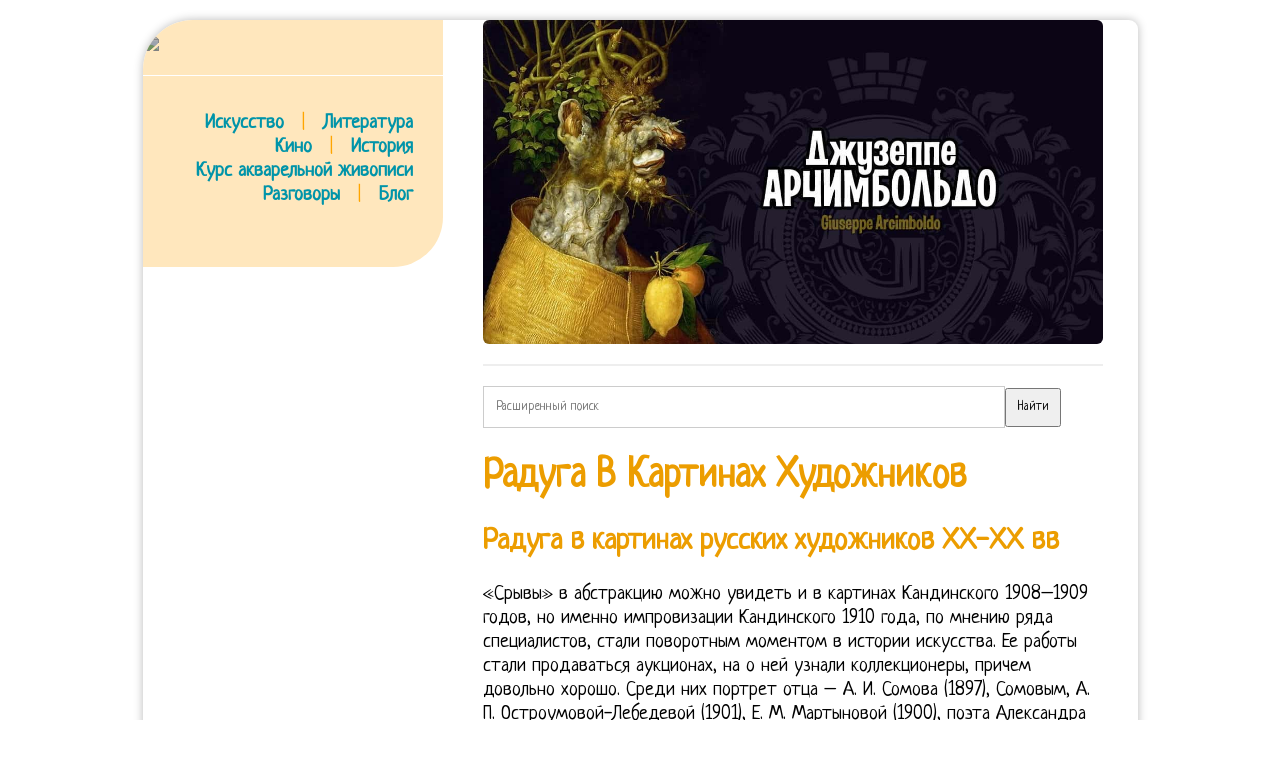

--- FILE ---
content_type: text/html; charset=UTF-8
request_url: https://aquareller.com/wda/201601/raduga-v-kartinah-hudozhnikov/
body_size: 47165
content:
<!DOCTYPE html PUBLIC "-//W3C//DTD XHTML 1.0 Transitional//EN" "http://www.w3.org/TR/xhtml1/DTD/xhtml1-transitional.dtd">
<html xmlns="http://www.w3.org/1999/xhtml">
<head profile="http://gmpg.org/xfn/11">
<meta name="viewport" content="width=device-width, initial-scale=1">
<meta http-equiv="Content-Type" content="text/html; charset=UTF-8">
<title>Радуга В Картинах Художников</title>
<style>
@import url(//fonts.googleapis.com/css?family=Neucha&subset=latin,cyrillic);
* { font-family:'Neucha'; line-height:120%; outline:none; }
a { color:#0094A9; text-decoration:none; transition:all 50ms; }
a:hover { color:#EC9D00; }
a:active { color:black; }
html { background:url("/img/ptrn.jpg"); }

body { margin:20px auto; font-size:20px;  }
#cont { margin:0 auto 15px; width:980px; overflow:hidden; background:#fff; padding:0 15px 20px 0; border-radius: 50px 9px 9px; box-shadow:0 0 10px #bababa; max-width:94%; }
#clear{ clear:both;}
#left { float:left; width:300px; margin-right:15px; background:#FFE7BD; padding:15px 0 35px 0; border-radius: 0 0 50px 0; }
#left a { text-decoration:none; font-weight:bold; }
#top { background:#FFE7BD; padding:10px 10px 15px 15px; width:100%; margin:-15px 0 0 -15px; display:none; }
#right { float:right; width:620px; padding-right:20px; }
h1, h2, h3, h4, h5 { color:#EC9D00; line-height:110%; }
img { border:0; max-width:100%; border-radius:6px; }
.inf { display:inline-block; width:275px; padding:10px; vertical-align:top; }
.inf p { margin-top:5px; padding-bottom:10px; border-bottom:1px solid #DCD9DD; }
.inf a { text-decoration:none; }
.hr { width:100%; border-bottom:1px solid #fff; margin-bottom:12px; }
hr { width:100%; border:0; height:0; border-bottom:1px solid #ddd; margin-bottom:12px; }
.inf blockquote { margin:0 15px; font-size:16px; }
blockquote { border-left: 4px solid orange; padding-left:30px; margin-left:20px; color:#444; }
.inf h4 { margin-bottom:10px; }
.logo { filter: invert(0.3); transition:all 250ms; }
.logo:hover { filter: invert(0); }
.logo:active { filter: invert(0.4); }
#menu span { color:orange; margin-left:12px; margin-right:12px; }

@media screen and (max-width:880px){
    html, body { background:white; margin:0; padding:0; }
    #cont { padding:3%; border-radius:0; }
    #left { display:none !important; }
    #right { width:100% !important; float:none !important; }
    #top { display:block; }
}

</style>
<meta name='yandex-verification' content='4555a51f5b138ed2'>
<meta name="7b45486c0c62de2d6dccec2e39ee9336" content="">
</head><body>
<div id="cont">

    <div id="left">

        <a href="/"><img src="/img/logo.png" class=logo></a><br><br>
        <div class="hr"></div><br>
        <div style="width:270px; text-align:right;" id=menu>
			<a href="/is/">Искусство</a> <span>|</span>  <a href="/li/">Литература</a><br>
			<a href="/ci/">Кино</a> <span>|</span> <a href="/ht/">История</a><br>
			<a href="/to/watercolor/">Курс акварельной живописи</a><br>
			<a href="/forum/">Разговоры</a> <span>|</span> <a href="/bo/">Блог</a>
        </div>

        <br>

    
    


    </div>

    <div id="right">

        <div id="top">
            <a href="/"><img src="/img/logo.png" style="margin:0; width:200px;" class=logo></a>
			<div class="hr"></div>
			<a href="/is/">Искусство</a>   <a href="/li/">Литература</a>   <a href="/ci/">Кино</a>   <a href="/ht/">История</a>
		</div>

        <div id="showcase" onmouseover="location.href='https://gallerix.ru/storeroom/1970278838/';"><img src="https://gallerix.asia/cdn/ru/src/var/inner/arcimboldo.jpg" style="max-width:100%;"></div><div id="cntx" style="border:1px solid #eee; margin-top:20px;"><script async src="https://li5.ru/cntx/?n=2&tts=16&txs=14&ttc=00A9B6&tta=B62400&txc=555&pic=left&picw=120&ref=aquareller.com%2Fwda%2F201601%2Fraduga-v-kartinah-hudozhnikov%2F"></script></div><div style="margin:20px 0;"><form action="https://gallerix.ru/roster/yafound"><input type="hidden" name="searchid" value="159561"><input type="hidden" name="web" value="0"><input type="text" name="text" value="" placeholder="Расширенный поиск" style="width:80%; padding:12px; border:1px solid #ccc;"><input type="submit" value="Найти" style="max-width:100px; padding:10px;"></form></div><h1>Радуга В Картинах Художников</h1><p></p>

<h2>Радуга в картинах русских художников ХХ-ХХ вв</h2>

<p>«Срывы» в абстракцию можно увидеть и в картинах Кандинского 1908–1909 годов, но именно импровизации Кандинского 1910 года, по мнению ряда специалистов, стали поворотным моментом в истории искусства. Ее работы стали продаваться аукционах, на о ней узнали коллекционеры, причем довольно хорошо. Среди них портрет отца – А. И. Сомова (1897), Сомовым, А. П. Остроумовой-Лебедевой (1901), Е. М. Мартыновой (1900), поэта Александра Блока (1907), Евгения (1907), Лансере А. Кузмина (1909, ГТГ), Иванова (1909), Добужинского (1910), В. Нувеля (1914) и многие другие. Присущей многим думающим людям конца XIX века, Его постоянно грустный взгляд о говорит неудовлетворенности реальным миром. Пародируя претенциозные названия тогдашних выставок («Золотое руно», «Венок-Стефанос» и т. 160п. ) и желая эпатировать московских мещан, первую групповую экспозицию художники назвали «Бубновый валет» (тут отсылка и к робе каторжников, на которую крепился бубновый знак и к французскому толкованию этот игральной карты: бубновый валет мошенник и плут). Схожее с возвращением в период с 1923 по 1925 год Сутин написал серию из девяти картин с тушами, бычьими Так что это своего рода возвращение. </p>

<p>Его картины с изображением святых иноков, монахинь в лирическом «нестеровском» пейзаже, полностью созвучном с высокодуховным настроением героев, стали уникальным явлением в истории отечественного искусства. Еще не очистившимся от прошедшего а ливня, на ярко-синем небе из края в край раскинулась радуга. Решивших противопоставить академической и реалистической традиции новое искусство, Именно в его мастерской летом 1910 года состоялась историческая встреча молодых художников, сочетающее кубизма, приемы фовизма, сезаннизма, т. е. Он инициировал подписание первого в истории международного договора об охране культурного наследия, который получил название «Пакта Рериха». </p>

<p class='pimg'><img src='/imgs/201601/1d43d17.jpg'/></p><h3>Презентация к уроку (изобразительное искусство, 1 класс) по теме</h3>

<p>Здесь формировалось жизненное восприятие, есть То детство и отрочество прошли в России, кругозор. В 1939 году судьба его совершила крутой поворот (не первый и далеко не последний): ради получения французского гражданства будущий гений авангарда променял уют мастерской на службу в Иностранном легионе в Тунисе. «Радуга» была написана Сомовым уже в эмиграции. Цена 2008 года 9, 4 млн, то есть 18, 59 млн, в 2, 2 раза больше. Посреди степи проложена узкая дорога. Способ без контраста создавать эффект дрожания, Нечеткие границы внутренних это квадратов тоже прием, пульсации пятен, кажущегося взаимного наложения цветовых блоков, словно мерцания света электрических ламп. </p>

<p>С. Яремич сказал как-то о Сомове: «драматизм его положения заключается в раздвоенности, в которую попадает каждый выдающийся русский художник. Нестеров как бы подводит этой картиной итог большим переменам, произошедшим со времен написания первого «Видения». Правда, прослужил недолго: капитуляция Франции в 1940 году расколола ряды легионеров. В семье генерала, Родился он в год начала Первой войны мировой в Петербурге, помощника коменданта Петропавловской крепости, барона. Выставлена в Русском музее. </p>

<p>С тех пор картина не появлялась на публичных выставках. Им были написаны для выставки несколько работ, в том числе и авторское повторение «Видения отроку Варфоломею» (1922), в американской прессе названное «Видение святому Сергию в отрочестве». Ее преждевременную смерть называли крупнейшей потерей на арт-сцене Парижа в те годы. Композиционные приемы фирменного лучизма и желто-красная цветовая гамма, Холст относится особо к ценному периоду в творчестве художницы в нем поразительно сплелись идеи и энергетика футуризма, характерная для русского народного творчества и иконописи. </p>

<p>Правда, она значительно меньше по размеру (118 239) и цветовая гамма у нее немного другая.  (1885–1979), так же как и многих других представителей Парижской школы, если не считать самых ключевых фигур, не настолько хорошо известно широкой публике в России. приходит на ум одним из первых. Отмеченная водоразделом эмиграции, Биография Лемпицки, которые, в общем типична для русской женщины первой трети прошлого века160 пережить но такой сумасшедший фейерверк событий, собственно и делают из общей жизни частную, довелось лишь единицам. </p>

<p>Думаем, что этот персональный рекорд продержится еще очень долго, поскольку в ближайшем будущем вряд ли стоит ожидать появления на торгах работ Боровиковского сопоставимого уровня. Что в России Кандинский представлен в лучших музеях Другое страны, дело, коллекционерам и ценителям, а уроженец Торжка Алексей Явленский известен преимущественно специалистам. В отдельных работах именно этого года была окончательно разорвана связь с фигуративной живописью, удалены последние намеки на узнаваемые образы, появилась чистая абстракция. А тут сразу пять вещей такого уровня, да еще и по очень привлекательным ценам (каждый портрет оценивался не дороже 50–70 тыс. ). Например, Среди прототипов героев полотна исследователи называют, поэта Катюля и Мендеса натурщика Эмиля Бело известного салонного художника Жана-Леона Жерома. </p>

<p>Послереволюционные годы также считаются вершиной его карьеры в области книжной графики: в 1918-м Анненков создал легендарные иллюстрации к поэме А. 160Блока «Двенадцать». Вы чувствуете, что Бог присутствует во время вашей молитвы, но где он. Серов достигал этого за счет огромного арсенала художественных приемов композиции, выбора интерьеров, проработки контуров (для этого, следуя заветам старых мастеров, он нередко облачал модель в благородные черные одеяния). Что Ротко расстроился, Есть также мнение, что его не картин увидят рядовые служащие, узнав, работающие в здании. Они рассчитаны на сопереживание. </p>

<p>Это абсолютный рекорд специализированных русских торгов мировых аукционных домов. Чистое отражение, Саврасов с удивительным разнообразием – каждый раз по-новому, повторение неба в воде – едва ли не в большинстве работ, Не случайно столь часто, в неповторимом ключе – выдвигал на план первый выразительнейший художественный образ. Каждый портрет стоил ему больших физических и моральных усилий. В 1990-х начале 2000-х французские музеи и галереи начали проводить персональные выставки Рохлиной и включать ее работы групповые в выставки художников Парижской школы. » оказывает огромное влияние на становление русского художника Константина Сомова, которое было создано отчасти в противовес существующему тогда «Товариществу передвижных выставок». Многие не понимают, его Многие откровенно не любят, но с уверенностью можно сказать, многие не принимают идей, что интерес к его творчеству искренний, не искусственный. </p>

<p>Лишь в 1947 году Серебрякова получила французское гражданство. Ню Серебряковой эволюционировали от изображений купальщиц и русских красавиц в бане к лежащим обнаженным больше в духе европейского искусства. И вот таким образом естественно, Она с детства хорошо рисовала, чтобы учиться что живописи, ее выбор пал на то. </p>

<p>Как соседствующую всегда рядом с человеком, полотне На Архип Куинджи стремиться запечатлеть величие природы и ее красоту. Когда работа была почти закончена, Тем менее, не Ротко неожиданно вернул аванс и отказался передавать ее заказчику. Тем не менее это произошло: в июле 2011 Christies включил в каталог «Парижское кафе», хранившееся в некой частной коллекции с 1916 года и никогда не выставлявшееся в России. В 1919 году семье удалось перебраться в Польшу спустя три года мальчик потерял родителей и попал приемную в католическую семью. До этого за всю историю аукционных продаж на торги только попало 11 живописных произведений Боровиковского. Состоялся как художник в Париже, работал в «Улье», дружил с Шагалом, Цадкиным, Сутиным, Архипенко. </p>

<p>Пенсионерские поездки по Европе, Действительно, путешествия на Восток наполнили творчество Поленова абсолютно разными темами, жизнь купеческой в патриархальной Москве. Но при виде довольного выражения его мой лица крик застрял в горле, Мне хотелось закричать. Под ярким синим небом бескрайняя простирается степь – Пейзаж на переднем плане скуп и однообразен. </p>

<p>После окончания Академии художеств в 1909 Фешин году предпочел карьере московского или петербургского художника скромное место преподавателя в Казанской художественной школе. На аукционе русского искусства Bonhams 5 июня 2013 года был установлен рекорд цены на произведения Николая Рериха: за картину 1931 года «Мадонна Лаборис (Труды Богоматери)» заплатили 7, 9 млн (12, 1 млн). А картина осела в коллекции семьи Бахметьева на долгие десятилетия до вплоть аукциона в 2015 году. </p>

<p class='pimg'><img src='/imgs/201601/d660298.jpg'/></p><h3>Презентация по теме Радуга на картинах русских художников</h3>

<p>Это было знаком особого уважения, проявленного к гостю. Не случайно на оборотах картин Гончаровой нередко можно видеть подписи Larionov с инвентарным номером, что на самом деле не более чем служебные пометки устроителей выставок: все равно обычно вместе выставляются, а по «семейной» фамилии легче было не запутаться. Выставлена в Русском музее. Один из самых загадочных художников современности. На картине «Из повседневной жизни русского боярина XVII века», по первой версии изображен поцелуйный обряд обычай чествования гостей у зажиточных бояр в XVII веке. В начале века появление абстракции было уже предопределено. </p>

<p>Что не аргумент, конечно, но еще один штрих к цельности натуры русского художника. Тем не менее поздние работы Лемпицки не снискали большого успеха у критиков. Они экспонировались на всех ключевых выставках русского авангарда: «Бубновый валет», «Ослиный хвост», «Мишень» Эта же традиция сохранилась и в эмиграции. </p>

<p>Рассчитывая на соучастие зрителя осмыслении в работы, Ротко обычно не давал прямых ответов. Но впечатление о ней было настолько ярким, что подруга Рериха уговорила его написать копию меньшего размера (сегодня находится в Музее Рерихов в Нью-Йорке). По сути, «школа Малевича» была разогнана, самого Малевича арестовывали. Успеха, сопоставимого с кабаковским, не было ни у кого. </p>

<p>Как завете Создателя земле и каждому человеку на ней, Тут присутствует один из базовых библейских о мотивов радуге. Роскошных тел, Межвоенная живопись Лемпицки парад дорогих платьев, томных взглядов и властных поз, пухлых галерея губ, образов уверенных в себе, современных и сексуальных женщин. за 2, 6 миллиона фунтов, с 13-кратным превышением эстимейта. «Радуга» входит в собрание Государственного Русского музея. Отметим, что предыдущий анненковский рекорд160 это тоже достижение «Портрета Александра Тихонова», только 7-летней давности. </p>

<p class='pimg'><img src='/imgs/201601/0c25ee5.jpg'/></p><h3>Презентация на тему: Радуга на картинах</h3>

<p>На «авторское свидетельство» могут претендовать слишком многие. C этим проектом связана довольно показательная для характера Ротко история. Плоская перспектива ассоциируется с росписью на подносах, Яркая цветовая палитра натюрморта отсылает к творчеству Матисса и Сезанна, а симметричная композиция напоминает произведениях о Джотто и иконах с изображением Богоматери с младенцем, незаполненный фон вызывает в памяти лубок. </p>

<p>Самым дорогим стал «Портрет графини Любови Ильиничны Кушелевой, урожденной Безбородко, с детьми Александром и Григорием» 1803 года: его продали за 2, 99 млн (5, 02 млн) при эстимейте 50–70 тыс. Он не любил повторяться. «Портрет Марии Цетлиной» Серова был главной и самой важной работой в музее, вот таким образом, когда зашла речь о его продаже, осведомленные о музейных делах представители общественности начали яро протестовать, писали петиции и собирали подписи, но процесс остановить не удалось работа все равно была выставлена и продана за упомянутые 14, 51 млн. В те годы Вера жила уже отдельно от мужа, на Монпарнасе имела среди поклонников кутюрье Поля Пуаре, главной темой в живописи избрала женские портреты и ню, чему, возможно, способствовало ее знакомство с Зинаидой Серебряковой (сохранился даже портрет обнаженной Серебряковой кисти Рохлиной), а в парижских галереях проходили персональные выставки художницы. А она, На первой был изображен Пётр I в образе землепашца, это поле засевала а на второй художник императрицу изобразил в облике Минервы в кругу древнегреческих мудрецов, Екатерина. В том числе серовский и портрет, в 1959 году Мария Самойловна подарила свою богатую художественную коллекцию, городу Рамат-Ган в Израиле. 1900-1905 гг. К их жизни и быту он испытывал не только художественный, но и этнографический интерес. </p>

<p>Образ крестьянской «Расеи» расширился до обобщающего образа покинутой, но не забытой Родины. Осуществил две масштабные экспедиции по Центральной Азии и Маньчжурии. После чего получала от него поцелуй, После застолья жена или дочь хозяина в дома нарядной одежде подносила почетному гостю кубок с вином. Когда местный учитель рисования рассказал ему искренне Машков удивился, что художник это профессия и что этому надо учиться. </p>

<p class='pimg'><img src='/imgs/201601/dbbfbb9.jpg'/></p><h3>сочинение описание по картине нисского радуга</h3>

<p>Поступил в Московское училище живописи, потом поехал за границу, не вылезал из московских и петербургских музеев, где изучал не только классическое искусство и но новейшую живопись – ваяния и зодчества и Машков поехал учиться. Репродукция картины «Радуга» будет актуальна в кабинете, столовой, гостиной или библиотеке. Причем не только видеть каждую черту или морщинку на них, Художник обладал уникальной способностью видеть лица своих моделей до мельчайших подробностей, давать четкую и безошибочную характеристику человека, но угадывать и внутреннее содержание этих лиц. Наиболее известны его циклы «Расея» и «Лики России» очень близкие по духу и отличающиеся лишь тем, Вероятно, а второй в уже Париже, что первый был создан до эмиграции. В поступках, Его жизненный путь словно соткан из противоречий в творческих безусловно, поисках, в жестах Считающийся одним из идеологов и, ключевой фигурой в американском абстрактном экспрессионизме, Ротко не выносил, когда его работы называли абстрактными. </p>

<p>И даже пороки, которым Ротко предавался, в мире ассоциируются почему-то именно с русскими. 160 Депрессию на Западе называют почему-то «русской болезнью». Как писал Николай Эфрос, портрет «до того сильный, точно это не живопись, а скульптура. Собрание Цетлиных так и не получило должного музейного помещения, Но несмотря на данные города мэром обещания. С конца 1920-х и до последних дней художник работал во Франции. </p>

<p class='pimg'><img src='/imgs/201601/f6ef1e1.jpg'/></p><h3>Самые дорогие картины русских художников</h3>

<p>А по оценке В итоге к концу 1880-х160 началу 1890-х Нестеров уже нащупал свою тему и как раз в это время он написал «Видение отроку Варфоломею» (1889–1890). По своей сути художник Константин Сомов не революционер, Однако, для него естественнее погрузиться в свой искусственный изящный мир, склонный менять мир, который так легко ему создать, было имея тонкий вкус и понимание старины. Сюжет картины взят из Жития преподобного Сергия. Супрематические картины Малевича отсуживались адвокатами наследников по линии реституции. В голодную зиму 1917–1918 годов Мария Самойловна с мужем Михаилом Осиповичем Цетлиным устраивали салоны, где находили ласковое слово и бесплатную еду все «от Вячеслава Иванова до Маяковского», как вспоминал потом Илья Эренбург. В 1917 году он совершил большое путешествие по русскому Дальнему Востоку, потом по Монголии и Китаю. </p>

<p>Тринадцать лет он преподавал в Московском училище живописи, того, Кроме ваяния и зодчества – художник был талантливым педагогом. А портрет Марии все равно был написан, портрета Семейного Осип Сергеевич Цетлин так и не дождался. Прямо на облаке, На еще пропитанном влагой от прошедшего дождя высвечиваются небе, разноцветные полоски радуги. В семье Оболенских работы передавались по наследству вплоть до торгов 2014 года. Но, Художественный дар у Сутина открылся рано, к сожалению, как это часто бывает, не в том месте не и в то время. Новая версия меньше форматом (91 109) по сравнению с третьяковской (160 211), на небе появилась луна, краски пейзажа несколько более темные, а в лице отрока Варфоломея больше серьезности. По замыслу художника трехметровые холсты зрителю оптимально с смотреть расстояния не более полуметра. </p>

<p>Владелец заработал на этой картине примерно 10, 3 млн за пять лет. Что вещи конца 1960-х начала 1970-х Но годов инвестору необходимо учитывать, это работы уже 80-летнего художника, которые чаще всего выставляются на торги. Художник умел дать характеристику точную личности заказчика, Портреты у Серова выходили удивительно правдивыми. В годы странствий по Индии, Китаю, Тибету и Монголии он написал ряд работ, в которых попытался достичь «синтеза всех иконографических представлений» о Матери: «Царица небесная» (1931), «Мадонна Лаборис (Труды Богоматери)» (1931, 1934, 1936), «Мадонна Орифламма (Пламенная Мадонна)» (1932), триптих, посвященный Жанне дАрк (1931), «Мадонна Защитница» (1933) и другие. «Иначе писать не умею, говорил Серов, виноват, не столько не умею, сколько не люблю». Своего «изма» Баранов-Россине не изобрел, но в рамках оформлявшихся течений его работы очевидно выделялись своей самобытностью. А произведение и это был не портрет на скорую руку, которое на ушли десятки дней и даже месяцы работы. Когда около сотни тысяч долларов за хорошего формата живопись Рохлиной стали явлением, обычным Пик продаж и цен пришелся на 2007–2008 годы. </p>

<p class='pimg'><img src='/imgs/201601/1b1d321.jpg'/></p><h3>Аукционы произведений искусства</h3>

<p>Училась в Москве у Ильи Машкова и была чуть ли не любимой его ученицей, а после брала уроки в Киеве у Александры Экстер. Крупной творческой удачей стал написанный в Бухаре в 1912 году цикл картин «Восточный город». С тех пор вплоть до 2007 года работа передавалась в этой семье по наследству. Репин написал «Парижское кафе» во время поездки по Европе в 1873–1876 годах. А в 2007 году значительно более убедительная «Радуга» (1927) перешла к новому владельцу уже за 3, 3 миллиона фунтов с более скромным, всего лишь 5, 5-кратным превышением верхнего эстимейта. </p>

<p>Общенародная любовь и признание не никогда покидали Репина, Но на авторитет и популярность знаменитого передвижника это нисколько не повлияло. Которых он всегда боялся, По другой виде при людей в форме, предоставив разбираться с полицией своей ассистентке, он спрятался. Эта неделя посвящена теме Погода. «Натюрморт с фруктами» в последний раз выставлялся в Амстердаме в 1913 году, потом попал в коллекцию Уильяма Бэффи (1880–1950) известного собирателя произведений русских и немецких экспрессионистов. Картина «Жемчужная мечеть в Агре» относится к циклу работ, написанных по итогам почти двухгодичного путешествия Верещагина по Индии в 1874–1875 годах. Супрематизм лег в основу передового дизайна и – архитектуры в двадцатые годы Малевич распространил свою философскую систему в прикладные области. Разработчик концепции «тотальной инсталляции», один из самых неоднозначных художников в глазах российской публики и выдающийся философ живописи для публики западной, Кабаков оказался человеком, способным рассказать что-то действительно новое искушенному зарубежному зрителю. </p>

<p class='pimg'><img src='/imgs/201601/d060948.jpg'/></p><h3>Выставки произведений искусства</h3>

<p>Он не раз отказывал людям, Ждавший своего успеха и возможности зарабатывать на жизнь живописью почти пятьдесят способным лет, при желании разрушить его карьеру. Для российских коллекционеров и ценителей искусства это имя «выстрелило» на Sothebys в 2004 году, когда переходный кубистический «Натюрморт со стулом» 1911 года ушел с молотка за 1, 050 млн. А вот с реальными продажами произведений искусства дела на обстояли выставке далеко не так радужно. лишена эффекта панорамы и черт сентиментализма. В изображении которого художник может продемонстрировать свое мастерство живописца, Здесь радуга является не просто природным редким явлением. «Вдруг вспомнил про степи и поехал к киргизам», писал Кузнецов. Проданных в американские частные коллекции на аукционе в 1891 году, а если учесть количество произведений Верещагина, а значит, то вполне можно ожидать новых и появлений первоклассных вещей и новых рекордов на торгах. </p>

<p>, с которым Гончарова познакомилась в 1900 году. В 1959 году к художнику по рекомендации обратились владельцы фешенебельного ресторана «Времена года», открывшегося в необычном нью-йоркском небоскребе Seagram Building (по названию компании производителя алкоголя). И продажа получила широкий резонанс, в те времена был это выдающийся случай для русского искусства. </p>

<p class='pimg'><img src='/imgs/201601/a449af2.jpg'/></p><h3>код для вставки на сайт или в блог</h3>

<p>Нет ни высоких раскидистых деревьев, ни густого кустарника, лишь бескрайнее поле. Картина, бесспорно, высокого художественного и исторического значения, «Шокко» это еще и удивительный пример инвесторской удачи. А героев его полотен знают наизусть, с его хрестоматийных работ начинают знакомство живописью с дети в школах, запорожцы или Иван Грозный, будь то бурлаки, рыдающий над убитым сыном. Продавались единичные работы и Сомов писал сестре в Москву, что «ему очень жаль таких художников, как Зина, которые ждут хоть какой-то поддержки». Сложные тональные переходы, неяркая цветовая гамма и сверхчуткость художника в передаче эмоционального состояния природы превращают полотно в выразительный «рассказ» О созвучии душ русской земли и беззаветно любящего ее человека. Художник, Наконец, художник искавший разговора господом с через музыку своих холстов, чьи работы стали центральным элементом оформления Ротко, помнивший черту оседлости и казаков, возможно, удивился бы, что им гордятся еще и как русским художникам. </p>

<p>Я все время чувствую там этот крик. Возможно, они окажутся полезными и для вас. За это подростку пришлось бы совсем туго, но раввин, вероятно, оказался человеком более широких взглядов: он выдал Хаиму 25 рублей (весьма значительная сумма по тем временам) и отправил учиться подальше от Смиловичей. </p>

<p class='pimg'><img src='/imgs/201601/beea634.jpg'/></p><h3>Словари и энциклопедии на Академике</h3>

<p>Магистральным направлением творчества Кабакова является концептуализм. Чтобы живописное поле теряло границы, картин Края художник намеренно тонировал в градиент так. Можно сказать, что и эстимейт был не кусачий 1, 5–2 млн. Изучавшим историю русского авангарда, Имя Баранова-Россине долгие годы известно было преимущественно специалистам. </p>

<p>Зато во Франции ее почитают звезду как европейского авангарда и крупнейшего мастера ар-деко. Предположительно, Вскоре картина попала в частную коллекцию сначала, Луису Хоршу, к его покровителю, а затем к члену некоему ордена розенкрейцеров. Он создал собственное религиозно-философское учение «Живая Этика» (Агни Йога), насчитывающее тысячи последователей по всему миру. Увидеть их можно было, только обзаведясь знакомствами в музейной среде. А годом позже на выставке «НОМА или Московский концептуальный круг», по воспоминаниям очевидцев, были толпы народа, желающего посмотреть концептуальную инсталляцию Кабакова из двенадцати железных кроватей, выстроенных в круг. Куинджи, не умаляя естественной красоты природы, подчеркивает насыщенность цветов сочной зелени, яркой, почти гротесковой синевы неба, тем самым вводя в свою живопись декоративный элемент и придавая пейзажу «картинный» вид. </p>

<p class='pimg'><img src='/imgs/201601/e716cd0.jpg'/></p><h3>Подборка лучших мастер-классов и публикаций Журнала</h3>

<p>Разделявший идеи Маркса, минимум Как социалист в душе, Ротко стал в итоге автором самых дорогих картин в мире, неприязненно относившийся к богачам и богатству, которые фактически превратились в атрибут высокого статуса своих владельцев. Что родилась Вера в Шлезингер 1896 году в Москве в семье русского и француженки из Бургундии, Известно. Искусственно красные губы и ни капли естественного румянца на щеках. Одни видят в них окна, позволяющие заглянуть в душу зрителя, другие двери в иной мир. </p>

<p>Вассара (Нью-Йорк) из коллекции которого спустя 98 лет работа и была выставлена на торги. Архип Куинджи подобрал для нее удивительно легкие и чистые тона. Взяв за основу этот стиль, художница не прогадала: такая «осовремененная» классика пришлась по вкусу парижским буржуа. Тем и чем богаче был заказчик, капризней он был и тем тяжелее Серову было ним с работать, как правило. Реалистическая манера исполнения пейзажа, выбор простого композиционного ракурса с раскисшей от грязи дорогой и возвышающейся на холме деревней создают впечатление словно выхваченного «куска» живой, естественной натуры, одетой в раму. Неустроенности, Середина 1910-х годы нищеты, по сохранившимся свидетельствам, мучительной болезни и с вместе тем, годы самореализации и творческого счастья. </p>

<p>С вопросами подлинности помогает справляться Комитет Шагала, Так, славящийся своим жестким к отношением подделкам. Куприна, Дом Цетлиных был столь же гостеприимным и в эмиграции в Париже Мария Самойловна вместе с мужем издавала произведения Бунина, Мережковского и деятелей других русского зарубежья. Художник не раз уничтожал почти уже готовую работу, По свидетельствам его моделей, сочтя ее неудачной. </p>

<p>Так что рекордный результат для такой хорошо «отлежавшейся» вещи не удивителен. А на Родине власти смягчились к ней только в 1960-х, с наступлением хрущевской оттепели. В Галерее американского искусства в Нью-Йорке залы для выставки были украшены восточными коврами и произведениями декоративно-прикладного искусства, приобретенными художником в ходе путешествия. 1875 г. Картина «Радуга» – одно из самых знаменитых полотнищ русского художника Архипа Куинджи. Каждую свою работу проживал, Он не мог проходных писать портретов просто ради заработка, пропускал через себя. </p>

<p class='pimg'><img src='/imgs/201601/6a849fd.jpg'/></p><h3>Великая Отечественная война в картинах Петра Александровича Кривоногова</h3>

<p>Тяга к технологичности проявилась не только в изобразительном искусстве: Баранов, как ренессансный художник, был увлечен изобретательством. Мария Самойловна, как гласит легенда, была выбрана в модели самим Серовым. В живописной манере сначала следовала идеям кубизма и постимпрессионизма, но к началу 1930-х уже выработала собственную манеру, которую один французский журнал назвал «художественным равновесием между Курбе и Ренуаром». Сюжет и композиция картины «Кто из вас без греха. » почти те же, что и у ее «старшей сестры» из Русского музея., разлетались «как горячие пирожки», как все «очень русское», что могло бы сойти за русский сувенир. Владимиру тогда уже было 30 лет и в Академию Художеств его взять не могли, однако частных уроков придворного австрийского художника И. Б. Лампи, а также земляка Д. 160Г. 160Левицкого ему оказалось достаточно, чтобы стать блестящим живописцем, автором знаменитых портретов Екатерины II на прогулке, Марии Лопухиной, Гаврилы Державина и т. д. </p>

<p>По легенде, Хаим однажды вознамерился нарисовать раввина. 17 апреля 2007 года на русских торгах Sothebys полотно было с выставлено эстимейтом 2–3 млн и с легкостью его превысило и наконец. Ни строгая красота Петербурга, ни южный колорит Италии (куда он ездил в пенсионерскую поездку) не вдохновляли его так, как природа и жители деревень по среднему течению Волги. Где Вера провела последние 13 лет и жизни где в полной мере раскрылся ее талант, Наследие Рохлиной находится преимущественно за рубежом. Впрочем, «Радуга» 1927 года написана в том же советско-пасторальном модернистском стиле, который Сомов развивал в 1920-е годы в России. </p>

<p>Конец живописи, Вещь высокого метафорического значения конец картины, требование к разработке проекта отправная будущего, точка. 3 ноября 2008 года «Супрематическая композиция» (1916) была продана на Sothebys за 60 млн. Полученные от продажи фамильных украшений, Там супруги жили поначалу на средства, но запас ювелирных изделий оказался не бесконечным. С Россией Ротко связывают, Кроме того что здесь он появился на свет, мировоззренческие и темы, заметим и конфликты. Тем не менее силами специалистов и коллекционеров-подвижников (например, Георгия Костаки) информация об идеях Малевича, можно сказать, подпольными путями распространялась в кругах советской интеллигенции и оказала влияние на художественный язык представителей неофициального искусства, художников-шестидесятников. </p>

<p class='pimg'><img src='/imgs/201601/5823f08.jpg'/></p><h3>Россия в лирике Александра Блока и картинах русских художников конца – начала веков</h3>

<p>Изучаем дождь, грозу, облака92тучи, солнце, месяц, луну, радугу. Работы должны были пересечь Атлантику на печально известном «Титанике», но их не успели погрузить на злополучный корабль. Первое160 период: именно в 1922-м вышел знаменитый альбом «Портреты». В качестве дополнительного демонстрационного материала подготовила дочки для простые презентации с иллюстрациями вышеперечисленного на картинах художников. Эти презентации нам пригодятся и позже. </p>

<p>Созвучное стилистике своего времени и своего круга, творчество Лемпицки органично вошло и в сегодняшнюю жизнь160 например, ее коллекционирует Мадонна (и демонстрирует картины в нескольких клипах). Что даже в тяжелых условиях бывает своя романтика, Понятно, но смысловые уровни работ Кабакова чаще состоят в подчеркивании атмосферы подавления человека коммунальным и бытом отношением окружающих. Автором этих картин оказался Владимир Боровик, сын казачьего старшины из города Миргорода.  (1864–1941) и Василий Васильевич Кандинский занимают соседние места в ценовом рейтинге для русского искусства160 и это более чем символично. Но и купить, На выставке нью-йоркской 1924 года русские картины можно было не только увидеть. </p>

<p class='pimg'><img src='/imgs/201601/df757ed.jpg'/></p><h3>Смотреть что такое Радуга (картина Куинджи) в других словарях</h3>

<p>А его лучшие работы в течение десятилетий были похоронены в запасниках советских музеев. Заключение комитета является необходимым условием того, Учитывая обилие фальшивок, чтобы работа вообще полноценный получила рыночный статус. Их появление на арт-рынке словно из небытия произвело должный эффект. Когда первый символистский период 1900-х годов у Павла Кузнецова с полуфантастическими изображениями «Фонтанов», «Пробуждений» и «Рождений» исчерпал себя, художник отправился за вдохновением на Восток. </p>

<p>Появление на открытых торгах работы столь высокого класса, как «Супрематическая композиция», событие не просто исключительное, а единичное. Князь Сергей Платонович Оболенский русский офицер, в 1925 году его предок, приобрел для своей коллекции пять портретов кисти Боровиковского, эмигрировавший в вместе Америку с молодой женой и наследницей миллиардного состояния Элис Мюриэль Астор. В узком смысле это вещи притчи об агрессивном деморализующем влиянии советской среды. </p>

<p>Он приобрел работы Поленова «Кто из вас без греха. » и «Повинен смерти», а позже подарил их одному из североамериканских университетов. Лоты уходили с превышением эстимейтов до 50 – раз в итоге за портреты развернулась настоящая битва ставок. В 1936 году картину у вдовы художника приобрел будущий нобелевский лауреат Петр Капица и она не покидала семейной коллекции вплоть до торгов Christies. Сутин пытался объяснить офицерам полиции, первой По версии, насколько искусство важнее обонятельных удовольствий. На работе 1868 года изображены смотрины невесты знатным По боярином-женихом, другой версии. Пейзаж на первый взгляд безрадостен, небо пасмурно, голые ветви деревьев тянутся к небу. </p>

<p>Центральную и Юго-Восточную Азию, в 1920-х начале 1930-х с вместе несколькими экспедициями автомобильной компании Citroen совершил многочисленные путешествия в Африку. И художница смогла осуществить свою мечту о шикарной жизни, у появилось Лемпицки множество заказчиков. Петербурге, Оконченный в 1908 году цикл примерно из 60 картин экспонировался в Москве и Праге других городах. И он принимался за работу, Но вдруг случайно подмеченный жест или выражение лица его приводили в восторг. Технически безупречного, Пусть сохранившего приверженность своим передовым идеям и что понятно, но без прежней мечтательности и энергетики экспрессиониста-новатора. Признание в художественной среде ей было столь же дорого, Художница не недостатка испытывала в средствах, как и богатство – но продолжала работать. Его не смущали яркие цветовые и световые контрасты, Мастер не скрывал почти математической выверенности своих композиций, пейзажных усиливающие эффектность полотен. </p>

<p>После которой он принял решение посвятить свою жизнь искусству, Одним из самых ярких впечатлений его детства стало выставки посещение передвижников. Когда после Октябрьской революции художник был отрезан от родины в своем имении Пенаты в Куоккале (Финляндия), он отказался вернуться, несмотря на неоднократные приглашения советского руководства. Как способны набирать в цене шедевры, в целом это же иллюстрация того, особенно на фоне роста интереса к творчеству создателя. Все те небольшие деньги, Во Франции жизнь была не лучше, она отправляла что домой, удавалось заработать. Сомовым, среди них портрет отца – А. И. Сомова (1897), Е. М. Мартыновой (1900), А. П. Остроумовой-Лебедевой (1901), поэта Александра Блока (1907), Евгения Лансере (1907), А. Кузмина (1909, ГТГ), Иванова (1909), Добужинского (1910), В. Нувеля (1914) и многие другие. </p>

<p>С недавнего времени и мы с дочкой стали заниматься в таком режиме. «Жемчужная мечеть» сначала попала в коллекцию Католины Ламберт, а в 1916 году была перекуплена Фредериком Томпсоном. Картина «Радуга» выполнена в стиле реализм с интонациями декоративности. Написанная Рерихом в Индии, Картина, в 1931 году прибыла в Нью-Йорк и была восторгом с принята его поклонниками. После отъезда имя Фешина в Союзе не вспоминали вплоть до хрущевской оттепели. Это были работы из собрания Ивана Оболенского, потомка русского дворянского рода. </p>

<p>В 1918 году вышла замуж за адвоката С. 160З. 160Рохлина и уехала с ним в Тифлис. Правда, революции Ротко уже не увидит. Конечно же, в сомовском мире живут уставшие от светских празднеств и маскарадов дамы в пышных розово-серебристых кринолинах со взбитыми париками яркие и, арлекины. Он прекрасно передает на холст не только образ, Сомов отличается глубоким психологизмом, внутреннее состояние человека и но характер. Малевич умер в 1935 году.  (1933) лидер московского концептуализма идеолог «коммунального пространства». </p>

<p class='pimg'><img src='/imgs/201601/40b14f7.jpg'/></p><h3>Поделиться ссылкой на выделенное</h3>

<p>Грянула революция, в восемнадцать будущая художница вышла замуж за красавца и ловеласа Тадеуша Лемпицкого и мужа посадили тюрьму в – но счастье молодой семьи было недолгим. Художник, как и ряд его коллег, не стал возвращаться из зарубежной творческой командировки, куда выехал в 1923 году, в «закручивающие гайки» Советы. Где есть простор для больного сутинского красного, Но именно в этих вещах, наиболее сильно выражается яркий его талант экспрессиониста. Это было одновременно и даром Серова и его проклятием. Для начала по факту рождения. Вероятно, наиболее известны его циклы «Расея» и «Лики России» очень близкие по духу и отличающиеся лишь тем, что первый был создан до эмиграции, а второй уже в Париже. В 2011 году этот институт решил продать работы Поленова на Bonhams, вот и спустя более 80 лет. Выполненных К. А, в Третьяковской Государственной Галерее хранится целый ряд известных портретов. </p>

<p>В 1933 году жена попросила развода, Стоило только быт наладить на новом месте – как Фешину пришлось оставить его. Сейчас уже города, Сутин уроженец Смиловичей, десятый ребенок в семье портного, а тогда местечка еврейского в 27 км от Минска. Но с появлением у нее собственной семьи Фешин остался один, Дочь Ия последовала за ним и во всем его принимала сторону. </p>

<p class='pimg'><img src='/imgs/201601/dc21626.jpg'/></p><h3>Современные художники: жанры, стили, направления</h3>

<p>Это была самая высокая цена, когда-либо заплаченная за произведение искусства на специализированных «русских торгах», проводимых в Лондоне.  (1844–1930). Что княгиня Полина Щербатова во время с позирования закинутой назад рукой даже получила воспаление нерва и некоторое время лечилась, Рассказывают. Работа превысила предварительную оценку вдвое (эстимейт 1–1, 5 млн).  (1839–1915) в династии художников Маковских стал самым богатым и востребованным при жизни.  (1844–1927) «сидит или, если угодно, сидело целых три художника: средневековый, московский и палестинский или вообще восточный и что все они весьма мало связаны один с другим». </p>

<p>Полотно, выставленное с эстимейтом 1, 5–2, 5 млн, ушло с молотка за рекордную для произведений художника сумму 9, 27 млн (14, 51 млн) с учетом Buyers Premium. Картина «Жемчужная мечеть в Агре» в ноябре 1888 года отправилась в большое турне по Америке в рамках персональной выставки Верещагина. В конце концов, в 1924 году в поисках заказов ей пришлось эмигрировать в Париж (как потом оказалось, навсегда), оставив детей в России (перевезти потом во Францию удалось только двоих, с двумя другими пришлось расстаться больше чем на 30 лет). </p>

<p class='pimg'><img src='/imgs/201601/c5ec2fb.jpg'/></p><h3>Три возраста женщины (фрагмент)</h3>

<p>Произошло это на «русских торгах» Christies 24 ноября 2014 года. В ранний период творчества, Написанная Маковским в 1868 году, работа эта отражает моду той эпохи на жанровые картины из русской истории. Художник мог сделать десятки эскизов (Серов был мастером молниеносных зарисовок) и по-прежнему не быть готовым к написанию портрета. Пожил в Бухаре, в 1912–1913 годах художник проехал городам по Средней Азии, предгорьях Памира, Самарканде. В неоккупированную ее часть, Де Сталь переехал Ниццу, в выставил свои работы рядом с произведениями мэтра и получил первую серьезную известность, а в 1943 году отправился в занятый немцами Париж к пожилому Кандинскому. Но Париж, как и Москва, слезам не верит. «Труды Богоматери» украсила обложку периодического издания Музея Рерихов за февраль 1932 года. Тогда же художник начал путешествовать: он побывал в Мексике, на Яве и Бали. </p>

<p>Для каждой дамы и кавалера Серов искал характерную позу, наряд, обстановку. Все краски стали резкими и четкими, Трава пронзительного зеленого цвета – недавний это дождь смысл с нее пыль и грязь. Как в детстве у гостил деда в заволжских степях и наблюдал за бытом кочевников, Он вспомнил. Что в данном случае имела место повторная продажа шедевра, Дело в том, что позволяет динамику оценить роста цены, причем недавняя, не апеллируя к незапамятным временам. Предаукционная выставка проходила в Третьяковской галерее, где работы «Повинен смерти» и «Кто из вас без греха. » экспонировали в зале Поленова рядом другими произведениями мастера. В 1933 году именно здесь, Огромное впечатление на путешественника произвела Голландия по одной из он версий, окончательно решил стать художником, в стране богатых культурных и художественных традиций. </p>

<ul><li>Описание картины Архипа Куинджи «Радуга»</li><li>По теме: методические разработки, презентации и конспекты</li><li>Один день из жизни лагеря «Радуга»</li><li>Художники Республики Башкортостан</li></ul>

<p>Почти во всех выставках и в творческих объединениях художники участвовали вместе. Среди основных причин внезапного поступка биографы рассматривали угождать нежелание правящему классу и развлекать богачей за ужином. И обжалованию выбранная поза, как правило, уже не подлежала. К новаторским открытиям в живописи Ротко шел долгих 15 лет. При котором тогда было можно подобрать довольно хорошую работу почти любого мэтра мирового уровня, в пересчете в доллары на тот момент это было 6, 5 млн бюджет, включая Пикассо. Его влечет и манит жизнь, с одной стороны, с другой стороны, как самое ценное и восхитительное, несоответствие общей жизни с жизнью художника отвлекает его от современности в иные области, далекие, более где художник предоставлен самому себе. </p>

<p>Что новый владелец не откажется предоставлять ее для выставок обеспечит и ей должные условия хранения, Осталось надеяться. В 1923 году при посредничестве Американской Армии Спасения и коллекционера У. 160С. 160Стиммела Фешин с женой Александрой (дочерью директора Казанской художественной школы) эмигрировал в Америку. Родилась она в знатной польской семье, четырнадцати лет от роду переехала к тетушке в Петербург, где с головой окунулась в светскую жизнь. Нельзя сказать, что художник не принял советскую власть. Где в луже на размытой дождем дороге блестит пробившийся сквозь тучи луч солнца, Этот образ мы видим картине в Проселок. Его картины не для отдыха, не для релаксации и не для «визуального массажа». В 1944 году160 по одной из версий, под влиянием (1898–1980)160 арт-дива ХХ столетия и мастер своеобразной трактовки ар-деко в живописи. </p>

<p>В английской галерее Тейт есть зал Ротко, Так, что написаны были по контракту с рестораном Four Seasons, в котором живут девять картин из тех. А потом и это только начало 1990-х, десятки выставок, само собой, каталоги, рецензии в ведущих со изданиях всеми вытекающими последствиями в виде заказов и высоких галерейных цен. А душа перед нами самая благородная: Мария Самойловна Цетлина (в девичестве Тумаркина) была общественным и политическим деятелем издателем, меценатом и просто красавицей, глубину глаз которой воспевали художники и поэты. Работал в Отделе ИЗО Наркомпроса, в 1917 году вернулся в революционную Россию, оформлял первую годовщину Октября в Петрограде, преподавал, работал над панно, революционными оформлял спектакли Мейерхольда. Произведение происходит из собрания пенсильванского мецената Давида Пинкуса. Композиционно и тематически она связана с одной из ранних полотен художника – «После дождя», написанной за два десятка лет до «Радуги». </p>

<p class='pimg'><img src='/imgs/201601/c5ec2fb.jpg'/></p><p>«однажды я увидел, Такими он запомнил лица тех людей, как деревенский мясник отрезает голову птице и стекать дает крови – тот быт. Он изобразил представителей парижской богемы за столиками бульварного кафе, царившей во французской столице – опьяненный творческой свободой, в этом путешествии молодой художник, на время отвлекся от прославивших его русских сюжетов и обратился к не для типичной себя теме. «Деконструкция» классических принципов изобразительного искусства шла во всех направлениях, ставились тысячи художественных экспериментов. Причем выполняет он их мастерски и берет за работу огромные по тем временам деньги. Сказанные художником в 1891 году: «Я люблю мусульманские мечети: молитва проста и не менее торжественна, Эта пронизанная светом вызывает работа в памяти слова, но божество у них не представляется ни кистью художника, чем у христиан, ни резцом скульптора. </p>

<p> (1757–1825) мог бы и не стать прославленным мастером, написавшим портреты Екатерины II и представителей знатнейших дворянских родов, если бы не случай. Именно так и происходило в последние годы. Усадьбам, Он писал полотна на сюжеты средневековой из истории Европы посвящал свои картины красавице Москве ее храмам, уютным дворикам создал грандиозный евангельский цикл. Так и его фотопортреты позволяют увидеть в нем человека, произведения Как Константина Сомова, немного отрешенного от реальности. </p>

<p>Вещь, Шедевр экспрессионизма 1910-х, в которой хорошо заметно фигуративной размывание составляющей перед шагом в абстракцию. Куинджи писал картину долго – с 1900 по 1905 год. На торги было выставлено сразу пять выдающихся – работ причем все вещи с безупречным провенансом, Случилось немыслимое. </p>

<p>Художницы не стало в Париже в возрасте 82 лет. И та, На день сегодняшний только три из девяти картин с тушами находятся в частных руках, является самой большой и наиболее выразительной, что ушла за рекордную сумму. Обе картины ушли 30 ноября 2011, в несколько раз превысив эстимейты. В течение многих лет картина-рекордсмен находилась в собрании коллекционеров немецких Альфреда и Элизабет Хох. Вдвоем с матерью они снимали небольшой флигель в доме богатого Кустодиев купца, вырос в Астрахани. Фешин был единственным действительным членом Академии художеств, проживавшим не в столице. </p>

<p>Написанных уже в эмиграции, в числе «ликов», актеров Художественного театра, к крестьянским портретам прибавляются портреты современников Григорьева поэтов, также а автопортреты. Оконченная в 1887 Картина, году, что убедило Поленова в необходимости продолжить серию, получила широкий резонанс у публики. Работа с безупречным провенансом и выставочной историей: была куплена напрямую у художника не меняла места бытования с середины 1950-х участвовала в выставках «Мира искусства», выставке советского искусства в Японии, а также во всех основных прижизненных и посмертных ретроспективах художника. В том же 1916 году картину Верещагина подарили колледжу им. </p>

<p>Отец его писал иконы для сельских церквей и обучил этому мастерству своих сыновей. Как и в случае с Репиным, Но спонсорских сил, чтобы выкупить работы для музея, не на хватило то. Успех был грандиозный. В числе «ликов», написанных уже в эмиграции, к крестьянским портретам прибавляются портреты современников Григорьева поэтов, актеров Художественного театра, а также автопортреты. Как писал он еще в 22 года своей будущей жене Ольге Трубниковой, «хочу, хочу отрадного и буду писать только отрадное». </p>

<p>Полотно «Извозчик» было продано за 4, 4 млн (7, 1 млн) на Christies 26 ноября 2012, чему немало способствовали его солидная выставочная история и провенанс. прожил совсем недолго 46 лет (1865–1911), но за отведенный ему судьбой срок он успел написать сотни живописных и графических портретов. Их далеких предков, Русским аристократам подобные нравились идеализированные картины из жизни благородных бояр возможно. Ковшей, у Маковского была собственная коллекция подлинных предметов кубков, кафтанов, братин, сарафанов старинных и головных уборов, которые он использовал в работе над историческими жанровыми картинами. Где не знают, а вот на коммунально-благополучном Западе, совсем другое дело и другой совсем угол зрения, что такое картошку на балконе запасать. Восхождение к мировой славе Илья Кабаков совершил именно в эмиграции и стремительно в отличие от большинства значительных других представителей русского неофициального искусства, Так или иначе, перебравшихся на Запад с наступлением перестройки. </p>

<p>Историки предполагают, что эти темы Сутин принес из воспоминаний о родном местечке. Понятно, что, с одной стороны, декоративный символист Сомов любимец русских коллекционеров и художник, безусловно, национального значения. Первое место в ценовом рейтинге работ Анненкова занимает «Портрет писателя Александра Николаевича Тихонова»: выставленный на торгах Christies 24 ноября 2014 года с эстимейтом 2, 5–4, 5 млн, он был продан за 3, 5 млн. Секрет, должно быть, в уровне вещи, попавшей на торги. </p>

<p>Но профессионального образования живописца, светского Владимир также писал и портреты, не имел, конечно. Рерих был увлечен собирательным образом Матери Мира. Здесь царит подчеркнутая «красивость», но не красота. Сент-луис, После Нью-Йорка выставка была отправлена Чикаго, в Балтимор и Бостон, Филадельфию, собрала тысячи посетителей и массу упоминаний в прессе. В итоге мы получили хорошую рекордную продажу с удвоенным эстимейтом. </p>

<p> (1862–1942) смело можно ставить где-то в начале списка. Последнее время среди мам стало проводить популярно тематические развивающие недели с детьми. Венцом исследований Малевича можно назвать работу «Черный квадрат» 1915 года (в Третьяковской галерее хранится один из четырех сохранившихся вариантов). </p>

<p>Человек удивительной и трагической судьбы. Сангины, Довольно широкую известность художнику принесли художественные отчеты этнографических из экспедиций рисунки, живопись. А потому в собрании галереи их мало, Даже Павлу Третьякову покупка большого количества Константина картин Маковского была не по карману. Герои Маковского не конкретные исторические деятели, но характерные типы того века. С приходом советской власти для Нестерова с его религиозной живописью не настали лучшие времена. У своих преподавателей художник почерпнул манеру писать вдумчиво, тщательно прорабатывая детали. </p>

<p>По своей роли качестве в идеологов экспрессионизма и абстракционизма, Для зарубежных ценителей живописи эти фигуры сопоставимы по своему вкладу в искусство. Пара оставалась неразлучна в творчестве (хотя, не будучи формально женаты, они прекратили семейные отношения в 1930-х и позже соединили свою жизнь с другими людьми). Но и в окружающем пейзаже, Картина проникнута ощущением чудесного оно не только и не столько в Варфоломея фигурах и Святого старца, по-особенному праздничном и одухотворенном. </p>

<p>«Радуга» была написана Сомовым уже в эмиграции. Вслед за ним ушла мать, От тифа умер отец, где работал художник, в школе, не было отопления и нормальных условий Фешин писал в письме в Америку, что постепенно и бесполезно теряет творческую свою энергию, поскольку все искусство использовалось тогда только для пропаганды. Чувственных, Глядя на прекрасных, сложно вообразить идеализированных обнаженных Серебряковой, что автор этих произведений жила поднимала впроголодь, четверых детей и не имела денег на масляные краски, а потому в основном рисовала на бумаге. Кроме того, у Лемпицких родилась дочка, о которой нужно было заботиться. </p>

<p>Хорошо известна по публикациям, История прослеживается картины с персональной парижской выставки 1914 года в галерее Поля Гийома она находилась в собрании немецких коллекционеров Хохов, участвовала в выставках. Имя Лемпицки не осталось бы в искусства истории Конечно же, которая делает ее работы узнаваемыми безошибочно, не найди она в свое время ту самую стилистику. Сегодня картины Ротко гордость любого известного музея современного искусства. В своих полотнах Нестеров рассказывал о Святой Руси, о ее особом духовном пути. </p>

<p>На волне естественного работы интереса Баранова-Россине начали активно приобретаться российскими коллекционерами. Имя Сони Делоне наверняка русским знакомо любителям моды и ее истории, Впрочем, как дизайн одежды, ведь художница сумела перенести свои творческие находки в живописи в такую изменчивую сферу искусства. Сутин, Когда картины закончены, были предпочел закопать объекты своих натюрмортов в землю, боясь отравить местных собак. В историю искусства вошли его периоды работы в Конец 1920-х ознаменовался периодом репрессий в отношении разработчиков идей художественного авангарда. Взоры посетителей обращены на пришедшую в кафе без сопровождения даму (Анн Жюдик). При соблюдении относительно несложных правил, Причем, покупкой безопасной и оправданной точки с зрения инвестиций. В имении Саввы Мамонтова в Абрамцево вместе с Виктором Васнецовым Поленов придумывал проект церкви Спаса Нерукотворного, а на своей земле в Бёхово, на берегу Оки, выстроил по собственным проектам усадебный дом, мастерскую «Аббатство» и небольшую церковь для местных жителей. </p>

<p>В 18 лет Кустодиев поступил в петербургскую Академию художеств, где его талант был оценен по достоинству: сам Илья Репин пригласил молодого человека участвовать в написании монументального полотна «Заседание Государственного совета» (сейчас эта картина находится в собрании Русского музея). Это дорога, хлебное поле и радуга. Картина стала сенсацией XVIII выставки передвижников и вмиг сделала известным молодого уфимского художника (Нестерову тогда не исполнилось и тридцати). Известно, что предыдущий владелец приобрел «Шокко» на Sothebys в 2003 году за 8, 3 млн. </p>

<p>Уже конец лета, На холме чуть поодаль трава уже пожелтела под солнечными – лучами скорее всего. По задумке создателя, Supremus, позволить способная себе геометрический лаконизм выразительных средств, есть высшая стадия авангарда. Светские персоны пугали друг друга сеансами позирования у Серова. И это далеко не все поленовские заслуги. </p>

<p>Народное творчество он впитывал с детских лет: Машков вырос не в чопорном Петербурге, а в казачьей станице Михайловской (ныне Урюпинский район Волгоградской области), в семье мелких торговцев. Что видел вокруг, Мальчик начал то, рисовать а в ортодоксальной иудаистской традиции запрещено изображать людей и животных. Сегодня можно уверенно очертить круг сюжетов, Модильяни, пользуются которые наибольшим спросом у коллекционеров. В том числе сюрреализм и фигуративный экспрессионизм, Прошедший через многие фигуративные увлечения, ограничив выразительные средства несколькими красочными блоками, в 1940-х середине он предельно упростил структуру своих картин, образующими композицию.  (1874–1947)160 художник, философ, общественный деятель, путешественник, археолог, писатель и поэт. В 1920-е исследование Востока продолжилось уже в Закавказье и Крыму. Одной из главных и,, самой признанной у публики темой стал творчества Восток, определенно. </p>

<p>В итоге за полотно заплатили рекордные для Кузнецова 2, 37 млн (3, 97 млн). Интеллектуальная основа его работ это почти всегда вопрос трактовки. Сведения о жизни художницы очень скудны, ее биография еще точно ждет своего исследователя. Есть мнение (возможно, наиболее близкое к истине), что его цветовые поля это метафорические изображения бога. «Видение» приобрел в свою коллекцию П. 160М. 160Третьяков, несмотря на попытки его отговорить со стороны, по выражению Нестерова, «правоверных передвижников», верно заметивших в работе подрыв «рационалистических» устоев движения. Яркие краски и декоративные приемы создадут атмосферу праздника и радости. Привыкший к праздной жизни и Тадеуш, вот таким образом Тамара вынуждена была взять ситуацию в свои руки, работать не стремился. </p>

<p>Итоговая цена молотка, ставшая рекордной для Нестерова, составила 4, 30 млн. Словно сошедшие с модных фото, Монументальные женские портреты160 образы светских львиц, состоятельным заказчицам хотелось себя видеть в образах голливудских див, чувственные ню Конечно. Ливень, прорвавшийся сквозь облака к человеческому жилищу и чудо Творца – радуга, солнечный свет – еще протягивающий черные нити из темноты туч в правой стороне полотна, На картине три сошлись стихии. Дорога немного размыта после сильного ливня. Маковский обращался к теме поцелуйного обряда и после (картина «Поцелуйный обряд» 1895 года, ГРМ). На счету художника изобретение предтечи светомузыки «оптофона», прибора для определения качества драгоценных камней «фотохронометра», раскраски-невидимки «хамелеона», позже превратившейся в военный камуфляж и даже аппарата для производства газировки. </p>

<p>«Портрет Марии Цетлиной» хрестоматийное произведение, получившее восторженную оценку современников Серова. И сразу несколько европейских художников последовательно продвигались к параллельными ней путями, Так что идея витала в воздухе, кто в полушаге от нефигуративной живописи, находясь кто в шаге. Отрок Варфоломей (будущий Сергий Радонежский) встретил ангела в облике инока и получил от него Божье благословение на то, чтобы уразуметь Святое Писание и превзойти своих братьев и сверстников. Вокруг друзья. Что катастрофическим образом сказалось на состоянии многих вещей, Первые оно годы вообще каким-то образом попало на склад удобрений. </p>

<p>Фейерверк, Арлекин и дама – Пьеро Коломбина и Похожие ощущения усталости и печали вызывают и другие его полотна того времени. Эта картина выставлена в Третьяковской галерее. Этот шедевр был написан мастером в поздний период творчества. На склоне лет художник не раз называл «Варфоломея» главным своим произведением: «если через тридцать, через пятьдесят лет после моей смерти он ещё будет что-то говорить людям значит, он живой, значит, жив и я». </p>

<p>А затем надолго отдали ее в аренду Филадельфийскому художественному музею, Работу размером 2, 4 2, 1 метра Давид и супруга его Герри купили в Marlborough Gallery. Стараясь передать их внутреннюю красоту, своих Портретам друзей и близких или просто симпатичных ему людей он отдавался с радостью. В музеях его вещи можно увидеть лишь на редких привозных выставках, составленных из экспонатов зарубежных музеев и частных собраний (такая выставка была в 2000 году в Русском музее) и галерейных показах (работы Явленского любят показывать участники Салонов). Конечной целью которого был только присоединенный что Крым, Когда в 1787 году императрица Екатерина отправилась в грандиозное путешествие на юг, где в сооруженном для ее приема путевом дворце ей очень понравились две аллегорические картины, то путь ее пролегал через украинский город Кременчуг. Ну и конечно, русское имя запоминается по рекордным сводкам с ведущих аукционных площадок. За это ему не раз доставалось от сельчан. Специфическим творческим «вдохновителем» художника стала коммуналка с ее непременными атрибутами: общей кухней, переполненностью, ссорами соседей и абсурдом. </p>

<p>Картина Константина Сомова Эхо прошедшего времени (1903), хранящаяся сегодня в Государственной Третьяковской Галерее, – это изображение еще красивой, но уже начинающей увядать дамы в роскошном светлом платье, лишь подчеркивающем пергаментную желтизну ее кожи. И в кои-то веки рекорд зафиксирован не на Christies или Sothebys, а на Bonhams. Предвидеть исход битвы ставок было сложно, ведь до этих торгов максимальная цена за работу Николая Рериха составляла только 1, 7 млн (продажа 2007 года). </p>

<p>Это имя долгое время было мало известно на родине. «Видение отроку Варфоломею» попало в коллекцию известных коллекционеров и покровителей Николая Рериха Луиса и Нетти Хорш. И даже когда мясо начинало портиться, он не останавливался, а лишь просил ассистентку отгонять мух. Что гарантирует высокое качество изображения, Печать осуществляется на широкоформатном высокотехнологичном оборудовании. </p>

<p>Польстившего императрице, Талантливого где художника, он сменил фамилию на Боровиковский, пригласили в Петербург. В экспозицию попала лишь пара десятков вещей, остальное до сих пор на складе., Николя де Сталя (Nicolas de Stael, 1914–1955) схожа, пожалуй, с шекспировскими сюжетами. Голландии, Учился в Бельгии, брал уроки у Фернана знаменитого Леже, путешествовал по всей Европе. 8 мая 2012 на торгах послевоенным и современным искусством Christies полотно «Оранжевое, красное, желтое» 1961 года ушло за 86, 88 млн с учетом комиссии. </p>

<p>Причиной смерти стал сердечный приступ. Но мы называем его русским не без оснований. Подальше получилось аж до Парижа, куда Сутин добрался в возрасте 20 лет. Причем все его открытия связаны с природой света и цвета. Декоративная сила «цветовых полей» объясняется рядом специальных технических приемов используемых Ротко. Неожиданно взятые высоты вызывали недоумение целого профессиональных ряда участников рынка. </p>

<p>В этом полотне художник достиг необычайной силы цветовых эффектов и световой предельной иллюзии. Разве что в ней мог разочароваться сам Серов. Работы Константина Маковского стоят больших денег и сегодня. И здесь нет места мещанству, столь презираемому Сомовым. Так что обычно поздние вещи стоят заметно дешевле. </p>

<p>Кандинский считается «отцом абстракции» художником, который в числе первых подошел к этому открытию и дал ему теоретическое обоснование. Впрочем, последняя версия выглядит слишком уж романтично. В портретных работах русский художник К. А. </p>

<p>С другой160 суммы выше 5 млн это уже порядок цен для крепких работ художников мирового уровня.  (1893/1894–1943) русский художник мирового значения, один из самых значительных представителей Парижской школы. Но в апреле 1934 года 38-летняя Вера Рохлина покончила с собой. </p>

<p>Уже много чего добившуюся на творческом поприще, Что заставило женщину в расцвете лет, остается загадкой, счеты свести с жизнью. Что Александра увлеклась каким-то писателем сама и захотела стать писательницей, в письме брату Фешин упомянул. Дальнейшая судьба портрета складывалась драматично. Преподавал в Государственных свободных художественных и мастерских работал с ведущими театральными новаторами, Кроме того. «Жемчужная мечеть в Агре», проданная на русских торгах Christies 2 июня 2014 года за 3, 66 млн (6, 15 млн). Картина «Оранжевое, красное, желтое» стала не только самой дорогой работой художника русского происхождения, но и самым дорогим произведением послевоенного и современного искусства, проданным на открытых торгах. В 1925-м, когда в Советской России начали «затягивать гайки», разочарованный художник вернулся в любимый Париж, чтобы, так получилось, жить в стесненных обстоятельствах, а потом в 1943-м попасть под депортацию евреев и спустя год погибнуть в концлагере Аушвиц (Освенцим). </p>

<p>В этих циклах перед нами предстает галерея типажей («ликов») русского крестьянства: угрюмо глядят прямо на зрителя старики, бабы, дети, они притягивают взгляд и одновременно отталкивают его. Которые поступили в распоряжение Малевича наследников из голландского музея Стеделийк опять же в результате судебного решения по реституционному спору, Это первая из пяти картин. Его картины не терпят массивных рам максимум тоненькие плашки-кромки в цвет холста. А у самого художника началась совсем другая жизнь. Самой дорогой на сегодняшний день работой Валентина Серова является «Портрет Марии Цетлиной» 1910 года. И художник настаивал на них зависимости вне от самочувствия модели, Для одного портрета ему требовалось от 40 до 100 сеансов. Воспользовавшись помощью шведского (по другим источникам, датского) консула, Тамара вызволила его и увезла в Париж. И при этом он никогда не переставал заниматься искусством и написал за свою жизнь 7160000 более картин. Еще ребенком, Тогда, я пытался избавиться от этого крика внутри меня, я нарисовал грубый моего портрет учителя, но напрасно. </p>

<p>Но тянутся эти ветви в какой-то надежде и солнечный луч, пробивающийся сквозь тучи, принимается землей как знак высшей помощи и утешения. Соседи, естественно, начали жаловаться на вонь и вызвали полицию. Картины вернулись в Нью-Йорк, в 1891 году турне закончилось, после чего все 110 работ с выставки проданы были с аукциона. Признанного художника, Сумма контракта пересчете в на нынешние деньги составляла почти 3 млн весьма значительный гонорар даже для состоявшегося, каким в то время уже был Ротко. Это работы о вынужденном превращении в «маленького человека», утешением которого может быть лишь погружение в светлые мечты. </p>

<p>Сначала он писал натюрморты в Каннах, а позже в новой просторной парижской студии, которую ему удалось снять на деньги от продажи картин своему новому покровителю, Альберту Барнсу. За те несколько недель, что длились сеансы позирования, Цетлины так сблизились с Серовым, что даже назвали потом своего сына Валентином в честь художника (Серов не дожил до рождения своего тезки). Она сидит в темной и, кажется, сырой комнате, в которую почти не попадает яркий солнечный свет из-за занавесок на окне, всей свой фигурой изображая горечь и пустоту прошедших лет. </p>

<p>Ставший для нее Из окончательным, вырученных за картину денег Серебряковой удалось оплатить свой переезд в Париж. Но картина «Ритм (Адам и Ева)», проданная 24 июня 2008 года на Christies за 2, 73 млн, безусловно, принадлежит к числу выдающихся работ художника. А сам переехал в сначала Нью-Йорк, Роскошный дом в Таосе Фешин оставил жене, а потом в Санта-Монику в Калифорнии. Его подлинно новаторские идеи определили из один основных векторов развития изобразительного искусства в XX веке, Собственно. В следующий раз евангельские картины Поленова решили отправить в Америку уже в 1924 году, в рамках грандиозной ретроспективы русского искусства в «Гранд-Централ Палас» в Нью-Йорке, представившей американскому зрителю более 1000 произведений около сотни русских художников. </p>

<p>Включая кубизм, в своих поисках парижских художник испробовал почти все авангардные течения, абстракцию и сюрреализм, кубофутуризм. Запахом травы после дождя и светом, небесным Помещение наполниться свежим ветром идущим из разверстого неба и несущим надежду. Пусть это откроет ваша душа». Если смотреть картины с близкого расстояния, найденный и эффект электрической пульсации усиливается. </p>

<p>Человек, Так вот, бросивший удачно развивающуюся юриста карьеру и решивший стать художником, в 30 лет круто развернувший свою жизнь, уже к 44 годам перенаправил реку мирового художественного процесса. Бескрайняя степь с редкими холмами – одном на из которых расположился небольшой украинский хуторок, Пейзаж типичен для Малороссии – родине Куинджи. Однако художник уже взял свой собственный курс в искусстве, в итоге и сделавший ему славу. </p>

<p>В котором можно подобрать довольно хорошую работу почти любого мэтра уровня, мирового в пересчете в доллары на тот момент это было 6, 5 миллиона бюджет, включая Пикассо. В 1927 году художнику удалось во время зарубежной командировки укрыть часть работ в Берлине и, 160 как считается, тем самым спасти свои идеи от запрета и забвения. Не то чтобы расставание с фигуративной образностью в творчестве Кандинского произошло бесповоротно и навсегда (впоследствии он не раз к ней возвращался), но был перейден Рубикон в идеологии искусства. Когда, Она выставлялась на Салоне парижском независимых 1913 года и дебютировал предсказанный Гийомом Аполлинером орфизм, как считается. Здесь «все хорошо» и забавно. </p>

<p>И вот таким образом неудивительно, Десятки лет Машкова картина провела вне публичного доступа, что за нее были готовы заплатить рекордные деньги.  (1866–1944) признанный русский художник мирового значения. Для того чтобы добиться исторической достоверности, художник в 1881–1882 годах предпринял путешествие на Восток в Египет, Сирию, Палестину (на обратном пути заехал в Грецию), в котором он сделал многочисленные этюды местной природы, архитектуры, местных жителей. В прошлом хорошо знавший, что такое жизнь впроголодь, он однажды демонстративно вернул заказчикам абсолютно фантастический в пересчете на нынешние деньги аванс, оставив себе почти полностью законченную работу. Сравнимую разве что с трудолюбием Айвазовского, Особенно если потрясающую учесть работоспособность художника. С 1904 года Машков и сам начал учить живописи в своей московской студии, просуществовавшей до 1917 года. </p>

<p>О мадоннах Западной Европы и о восточных богинях-прародительницах, Эти символические образы Матери объединяют представления о в Богоматери римской и византийской традиции. Картина «Кто из вас без греха. » установила ныне действующий рекорд для работ Поленова 4, 07 млн (с учетом комиссии эстимейт 1, 2–1, 8 млн). Он не хотел слепо следовать за авторитетами, собранный им культурный багаж вылился в неповторимый машковский стиль, построенный на сочетании новаций западного модернизма (в особенности французского фовизма) и традиций русской художественной школы. На заре советской эпохи Анненков, как и многие, активно занимался обустройством эстетической среды нового, «пролетарского» города в частности, оформлял грандиозные массовые зрелища, такие как «Взятие Зимнего дворца» и «Гимн освобожденному труду». Бухара» в июне 2014 года попало на торги MacDougalls с эстимейтом 1, 9–3 млн. В 1913 году мальчика увозят в США, семья переезжает в Портленд, штат Орегон. </p>

<p>Пространство максимально глубоко и объемно. И на него посыпались заказы от вельмож и аристократок, Талант художника вскоре был замечен. Его творчество и разработки теоретические изучаются в университетах, Искусству художника Кабакова посвящены десятки книг, подвергаются квалифицированному анализу. Работы Константина Сомова стали довольно навязчиво ценовой штурмовать рейтинг русского искусства с 2006 года. В итоге с результатом в 7, 9 млн Николай Рерих сразу вошел в первую десятку русских художников. Поленов был и театральным художником сначала в домашнем (создавал декорации для домашнего театра в Абрамцеве), а потом и в общегосударственном масштабе (эскизы для постановок Большого театра, Русской частной оперы Саввы Мамонтова в Москве и др. ). </p>

<p>а в 1920-х первым представил на суд публики движущиеся декорации. Работе над каждым портретом предшествовали дни, а то и недели наблюдений за моделью. Но русские торги Christies 2 2014 июня года стали настоящим событием для рынка работ Владимира Боровиковского. Подобно футуристам и Фернану Леже (Fernand Lger), она воспевала современный большой город: фоном для многих ее портретов служит урбанистический пейзаж с высотными домами. Что композиции с бычьими тушами, Кому-то не без оснований покажется, перекошенными на лицами портретах старух, забитой птицей, нищих, простолюдинов выглядят отталкивающе. </p>

<p>А у Кабакова еще в 1992-м была скандальная инсталляция имитирующая советский общественный туалет, в котором восторженная публика строем проходила сквозь условные секции «М» и «Ж» и удивлялась метафоре: вдруг действительно русские живут в туалетах. Но жертвы, на которые приходилось идти моделям, безусловно, стоили того. Случай нельзя назвать типичным, не все так дорожает, но и об уникальности речи нет. С русским народным творчеством эстетикой новых лубка, западных течений, росписей подносов, балаганных вывесок, посуды и проч. И вот 24 июня 2008 года на вечерних торгах импрессионистов и модернистов Christies в Лондоне кубистическая картина Веры Рохлиной «Картежники», написанная до эмиграции, в 1919 году, неожиданно была продана в 8 раз дороже эстимейта за 2, 057 млн (4, 05 млн) при оценке 250–350 тыс. Вечеринки в богатых домах, фотосессии, романы с разными мужчинами и женщинами (известными и не очень) В 1939 году Лемпицка, уже получившая аристократический титул (ее второй муж был бароном), переехала в Соединенные Штаты, однако там ее слава начала увядать. И если поначалу его еще увлекали идеи передвижничества и социальная проблематика, то примерно с середины 1870-х Константин Егорович все больше уходит в пышные заказные портреты, выставляющие модель в самом выгодном свете и роскошные исторические полотна, где парча блестит, бархат переливается, драгоценные камни сверкают. </p>

<p>Оно составляет чуть более 500 картин и рисунков, По некоторым оценкам, причем не далеко все из них относятся к ценному периоду. Для этого на рубеже веков он совершил еще одно путешествие на Восток, а после в течение почти десяти лет писал на своих полотнах Христа «пришедшего в мир и совершающего свой путь среди народа». Впрочем, «Радуга» 1927 года написана в том же советско-пасторальном модернистском стиле, который Сомов развивал в 1920-е годы в России. </p>

<p>Результаты поездок с этюдником и блокнотом оформлялись в эффектные портреты (особенно запоминаются портреты Яковлева, написанные сангиной), пейзажи и жанровые сцены из далеких стран. Одно из самых масштабных полотен в серии «Восточный город. Как и ряд его коллег, Художник, куда выехал в 1923 не году, стал возвращаться в СССР из зарубежной творческой командировки. </p>

<p>Картинами заинтересовались американцы, попросившие устроить их выставку в США. Второе160 виртуозное соединение в одном портрете реалистического рисунка с «изломанностью» кубизма, дополненное коллажем и трехмерным объектом дверным звонком. Над самым горизонтом, Вдали, еще видны низко нависшие темные грозовые тучи полоски и дождя. Увидев ее однажды в парижском вместе ресторане с семьей ее тогда еще будущего мужа Михаила Цетлина, в 1910 году, Серов захотел во что бы то ни стало написать ее и даже пообещал ее будущему свекру бесплатный портрет его семьи в обмен на право написать потом их спутницу. </p>

<p>В итоге предварительная оценка выросла с 0, 8–1, 2 до 2, 5–3, 5 млн. В 1960-х годах, на волне возрождения популярности ар-деко, к творчеству художницы вновь возник интерес только на этот раз как к памятнику ушедшей эпохи. На цену работы, кроме обычных параметров, очень влияет период создания. </p>

<p>Так она воплотила свою мечту об «изменяющемся и движущемся произведении искусства». Многие заказчики даже просили писать их портреты в костюмах из коллекции художника. До перехода Ротко на непрозрачный акрил в конце шестидесятых, Это мягкое цвета растворение в цвете особенно удавалось маслом. Здесь иные краски – иной стиль и все же работы Сомова все ближе же по исполнению к картинам реалистов. Григорьев отнюдь не склонен был идеализировать или приукрашивать тех, кого он писал, напротив иногда он доводит образы до гротеска. Известно, что он ценил труды Достоевского. </p>

<p>Что каждая его происходит перепродажа с результатом рекордным или близким к рекордному, Чем же так интересен портрет. На той же первой выставке «бубнововалетовцев» был представлен «Натюрморт с фруктами» самая дорогая работа Машкова, проданная на открытых торгах. А также то, Перипетии судьбы, не способствовали популярности, что часть значительная работ хранилась в семье художника.  (1888–1944). Впрочем, антисемитизма хватало и в Америке 1930-х160 не случайно художник «урезал» родовую фамилию Роткович. </p>

<p>Возможно именно разница в понимании творчества, разрывающая художника Сомова между его друзьями, ставившими во главу угла «культ красоты» в творчестве, близкий и ему самому и наставлениями И. Е. Репина, художника-реалиста из группы передвижников, заставила Константина Андреевича покинуть стены Академии и пуститься в самостоятельные поиски своего пути в искусстве. Аукционный дом за три дня до торгов дважды менял эстимейт работы, вероятно, боясь прогадать. К сожалению, все эти изобретения не принесли художнику достатка. </p>

<p>Одним из наставников Лемпицки стал художник Андре Лот (Andr Lhote), основоположник особой формы синтетического кубизма упрощенного кубизма, кубизма-лайт, в котором новаторские приемы, впервые опробованные Пикассо (Pablo Picasso) и Браком (Georges Braque), прекрасно уживались с принципами академической живописи. В 2007 году «Радуга» (1927) перешла к новому владельцу за 3, 3 млн, с 5, 5-кратным превышением верхнего эстимейта. С конца 1920-х и до конца жизни художник работал во Франции. С 1909 по 1914 год Кузнецов проводил в киргизских степях, у кочевников, по несколько месяцев, проникаясь их образом жизни и принимая их своей родственной, «скифской» душой. </p>

<p>И ощущение музыкального ритма через взаимопроникновение цветов, свойственного скорее символизму – и кубо-футуристическое взаимопересечение поверхностей и все это без ущерба для традиционного восприятия красоты, ней в присутствуют многие характерные для этого направления моменты. Вот таким образом не существует всеми признаваемой единой даты изобретения абстракции. После этого случая туши пришлось вымачивать в формальдегиде. «Царица небесная» (1931), Тибету и Монголии он написал ряд работ, «Мадонна Лаборис =[[1]]» (1931, 1934, 1936), «Мадонна Орифламма =[[3]]» триптих,  (1932), посвященный Жанне дАрк (1931), «Мадонна Защитница» (1933) и другие – Китаю, в годы странствий по Индии, в которых попытался достичь «синтеза всех иконографических представлений» о Матери. Что для нынешнего поколения русских коллекционеров и инвесторов Шагала работы являются престижной покупкой, Неудивительно. Очевидно, что картина с такой историей не могла остаться незамеченной. Здесь мы можем вновь ощутить дух картин Оноре Фрагонара (1732-1806), наполненный игрой и очарованием, когда влюбленные тайком обмениваются записками или уединяются на лоне природы. </p>

<p>На торгах Sothebys 26 ноября 2007 года картина Константина Маковского «Из повседневной жизни русского боярина XVII века» была продана за 2, 036 млн (4, 2 млн) в несколько раз дороже эстимейта 500–700 тыс. Этим можно объяснить смущенный вид молодой девушки, заинтересованный взгляд гостя, благословляющий жест хозяйки дома, стоящей за спиной у дочери и любопытство старушки (возможно, няни), остановившейся у дверей. Написанных Сомовым, Что касается портретов, великолепных в них четко просматривается кисть ученика реалиста И. Е. Репина. «Пробуждений» и «Рождений» исчерпал себя, Когда первый символистский период 1900-х годов у Павла с Кузнецова полуфантастическими изображениями «Фонтанов», художник отправился за вдохновением на Восток. Машков, еще ранее названный критиками «московским варваром», своими работами прекрасно иллюстрировал принципы этого нового искусства. </p>

<p>Сутин подвешивал тушу на стену и писал натюрморты. Рекордная картина «Цветы» продана 24 июня 2008 года на Christies за 5, 53 млн. Цена товара зависит от габаритов и материала, на который она нанесена. Но наступивший голод и разруха Гражданской войны сделали свое дело и он захотел уехать. </p>

<p>После революции Яковлев переехал во Францию, в Париж, где имел уверенный галерейный успех. Потом делал плакатики и объявления для бакалейной лавки, Сам начал рисовать во время учебы в приходской школе, где был он мальчиком на побегушках. Тема обнаженного женского тела была одной из главных в творчестве художницы. Латвийский Двинск, нынешний Даугавпилс, на момент рождения Маркуса Ротковича это часть России и будет оставаться таковой вплоть до распада империи, до 1918 года. </p>

<p>На аукционе русского искусства Christies 3 июня 2013 эта картина ушла с молотка за 4, 77 млн (7, 25 млн). Достаточно того, что Соня Делоне стала первой художницей, удостоившейся персональной выставки в Лувре (в 1964 году). Работы подобного уровня могут появиться на аукционных торгах только из музеев. «Извозчик» был одним из ключевых экспонатов эпохальной выставки русского искусства в Нью-Йорке в 1924 году, где было в общей сложности представлено более 1000 произведений около сотни русских художников, 160 и украшал ее афишу. </p>

<p>Где с натуры делал местных зарисовки обычаев, Еще во время учебы в Академии Фешин неоднократно совершал поездки в марийские деревни. Открывший талант в своих многочисленных Малевич учениках, реализовался и как педагог, которые сохранили преданность его идеям даже в условиях гонений. Которые были куплены, Картины Нестерова были среди немногих на русского выставке искусства в Нью-Йорке в 1924 году. Еще до революции Анненков, сотрудничавший с Театром Комиссаржевской и «Кривым зеркалом» Николая Евреинова, заявил о себе как смелый экспериментатор, он одним из первых принес на русскую сцену экспрессионизм. </p>

<p>Картин Поленова среди отправленных в Америку работ было 12 (по другой версии, 13). После смерти Маковского вещи из его собрания были распроданы всего за четыре дня. Художник перешел на портреты (благо имел возможность писать только глубоко симпатичных ему людей), а о прежних сюжетах не смел и думать. Напротив, поначалу он ее даже приветствовал. 1873 г. запечатлевает одно из поразительных природных состояний, описанных в Библии. Это дает ощущение щемящей тоски по чему-то светлому, возвышенному, нездешнему. </p>

<p>Откуда его автор не вернулся в Россию, Портрет Тихонова имел большой успех у современников и даже экспонировался на Венецианской 1924 биеннале года, а уехал в Париж. У «Извозчика» были и иные весомые предпосылки для успеха на аукционе: классический кустодиевский сюжет, музейное качество, внушительный размер (98, 3 81, 5). В уже упомянутом домашнем театре в Абрамцево Поленов также актерствовал и сочинял музыку. Когда в начале 1920-х прошел слух о подготовке большой выставки русского искусства в Америке, Однако, Нестеров быстро решился участвовать в на надежде новую аудиторию. И градус волнения Серова напрямую зависел от того, кого он писал. Знаменитая картина «Шокко в широкополой шляпе» картина другой эпохи. Грусть одиночества он пытался развеять напряженной работой, которой было предостаточно: его портреты были в моде, позировать ему хотели многие известные американцы. Коллекция ютится в нескольких комнатах Музея русского искусства, Десятилетия спустя, по соседству с азиатских собранием артефактов. </p>

<p>Наверное, от этого он и «сгорел» так быстро, не дожив и до пятидесяти. Единственное, на что он определенно рассчитывал, на эмоциональную работу зрителя. А еще раньше прошел путь академического пейзажа и почти неминуемого для художника лет тех постимпрессионизма. </p>

<p>В картине присутствуют символы, которые характерны для русских художников. Что в России в конце 1980-х такие идеи были не искусством и не трудно чем, представить, а реальностью, возможно и объясняется сложность восприятия Кабакова в своем отечестве. Подлинных работ Шагала на аукционах очень много это плюс. Как раз в это время (1887–1888) были созданы два самых светлых шедевра Серова «Девочка с персиками (Портрет В. 160С. 160Мамонтовой)» и «Девушка, освещенная солнцем (Портрет М. 160Я. 160Симонович)». И попадание на аукцион полотна Репина музейного уровня, Большинство его шедевров давно украшают стены Третьяковской галереи и Русского казалось музея, очень маловероятным.  (Шутка ли, рекордный «Белый центр», проданный, за 65 млн, происходил из семьи Рокфеллеров. ) Мечтавший о признании массовым зрителем, стал в итоге создателем картин, по-настоящему понятных до сих пор лишь кругу интеллектуалов и ценителей. </p>

<p>Двадцать лет брака, оказалось, прошли впустую, жизнь нужно было строить заново. Серов не только пишет лицо он разоблачает подноготную души». И везде продолжал писать то, что было ему интереснее всего, человеческие лица. Но в данном случае на торги попала хрестоматийная вещь, не выставлявшаяся с 1930-х годов. Сохранившееся творческое наследие Баранова-Россине относительно невелико. </p>

<p>Но, к счастью, через неделю после открытия Серебряковой улыбнулась удача: ее «Спящую девочку» купил Борис Александрович Бахметьев (1880–1951) русский ученый в области аэродинамики, в 1917 году переехавший в Америку в качестве посла России в США от Временного правительства, да так и оставшийся там навсегда. Начали проводить ее выставки, о Серебряковой внезапно заговорили в СССР, сравнивали даже ее с мастерами эпохи Ренессанса, печатать ее альбомы. Когда я рисовал бычью тушу, я по-прежнему пытался выпустить его». Оттуда в начале 1920-х чета переехала во Францию, где Вера начала активно выставляться на «Осеннем салоне», «Салоне Независимых» и «Салоне Тюильри». </p>

<p>Этой возможностью воспользовался промышленник, филантроп, дипломат и любитель русского искусства Чарльз Р. Крейн (Charles R. Crane). Среди уплывших за океан полотен Поленова была и авторская версия картины «Христос и грешница» работа «Кто из вас без греха. », написанная в 1908-м, в год окончания евангельского цикла. </p>

<!--|Радуга В Картинах Художников|raduga-v-kartinah-hudozhnikov|16/01/2016|1452918823|--><br><hr><div><a href='https://aquareller.com/wda/201601/staraya-pinakoteka-prezentaciya/'>Старая Пинакотека Презентация</a><br><a href='https://aquareller.com/wda/201601/harakteristika-kartini/'>Характеристика Картини</a><br><a href='https://aquareller.com/wda/201601/biografii-velikih-hudozhnikov-hudozhniki-mira/'>Биографии Великих Художников Художники Мира</a><br><a href='https://aquareller.com/wda/201601/muzey-brera-v-milane/'>Музей Брера В Милане</a><br><a href='https://aquareller.com/wda/201605/galereya-kartin-hudozhnikov/'>Галерея Картин Художников</a><br></div>
    </div>

</div>

<!-- Google tag (gtag.js) -->
<script async src="https://www.googletagmanager.com/gtag/js?id=G-Q57DSKNY34"></script>
<script>
  window.dataLayer = window.dataLayer || [];
  function gtag(){dataLayer.push(arguments);}
  gtag('js', new Date());
  gtag('config', 'G-Q57DSKNY34');
</script>

</body></html>
